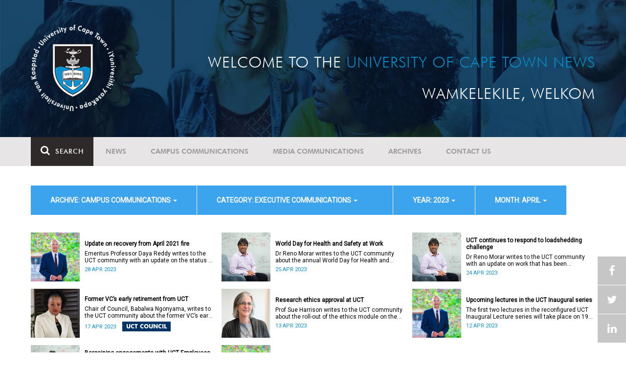

--- FILE ---
content_type: text/html; charset=UTF-8
request_url: https://www.news.uct.ac.za/article/-action/list/-archive/campus-communications/-category/executive-communications/-year/2023/-month/04
body_size: 7299
content:
<!DOCTYPE html>
<html lang="en">
<head>
    <!--ss_head.tpl-->
	<title>Article | UCT News</title>
	<meta charset="utf-8">
	<meta name="viewport" content="width=device-width, minimum-scale=1.0, maximum-scale=1.0, user-scalable=no">		
	<meta http-equiv="X-UA-Compatible" content="IE=edge">
		
		
	<link rel="canonical" href="http://www.news.uct.ac.za/article/-action/list/-archive/campus-communications/-category/executive-communications/-year/2023/-month/04" />
	<link rel="shortcut icon" href="/favicon.ico" />
	<link rel="apple-touch-icon-precomposed" href="/cache/images/152x152/focus_point/logo_bg.png"  >
    <link rel="apple-touch-icon" href="/cache/images/57x57/focus_point/logo_bg.png">
    <link rel="apple-touch-icon" sizes="76x76" href="/cache/images/76x76/focus_point/logo_bg.png">
    <link rel="apple-touch-icon" sizes="120x120" href="/cache/images/120x120/focus_point/logo_bg.png">
    <link rel="apple-touch-icon" sizes="152x152" href="/cache/images/152x152/focus_point/logo_bg.png">
    <link rel="apple-touch-icon" sizes="180x180" href="/cache/images/180x180/focus_point/logo_bg.png">
	
	
			<meta name="title" content="Article">
        <meta property="og:title" content="Article" />
        <meta name="twitter:title" content="Article">
        <meta property="og:url" content="http://www.news.uct.ac.za/article/-action/list/-archive/campus-communications/-category/executive-communications/-year/2023/-month/04" />
        <meta name="twitter:url" content="http://www.news.uct.ac.za/article/-action/list/-archive/campus-communications/-category/executive-communications/-year/2023/-month/04">
        
        		
	
	<!-- JQuery -->

  <script src="/scripts/jquery/jquery-3.7.1.min.js"></script>
  <script src="/scripts/jquery/jquery-migrate-3.5.2.js"></script>
	
	<!-- Font Awesome -->
    <link rel="stylesheet" href="https://stackpath.bootstrapcdn.com/font-awesome/4.6.0/css/font-awesome.min.css">
    
    <!-- Google Fonts -->
    <link href="https://fonts.googleapis.com/css?family=Roboto" rel="stylesheet">
	
	<!-- Custom CSS -->
	<link rel="Stylesheet" href="/lib/web/minify/min/?g=general_css&amp;v=2020.04.14.01" />
    
    <!-- TPL EXTRA FIELD HERE -->
    

<!-- Google tag (gtag.js) excluding iframes -->
<script async src="https://www.googletagmanager.com/gtag/js?id=G-WKLZEDJ5FD"></script>
<script>
  window.dataLayer = window.dataLayer || [];
  function gtag(){dataLayer.push(arguments);}
  gtag('js', new Date());

  gtag('config', 'G-WKLZEDJ5FD');
</script>
<meta name="google-site-verification" content="z9WewfWdbAwwBBJjgSR8y37UldLbprH9oz_TCIS9FrI" />
    
    
	
	
		

<style>
.bordertable td, .bordertable td{
padding: 3px;
border: 1px solid black;
}
.pollHolder + h3.m-t-40 {
margin-top: 20px !important;
}

.poll_holder:first-child hr:first-of-type {
display: none;
}
</style>


<!--ss_head.tpl end-->
</head>
<body>

<div class="site-wrapper">

    <div class="site-wrapper-background">
        
<div class="site-header" data-toggle="windowlocation" data-location="http://www.uct.ac.za/">
	<div class="container">
		<div class="site-logo">
			<a href="http://www.uct.ac.za/">
				<img class="hidden-xs" src="/images/logo.png" alt="UCT">
				<img class="visible-xs img-responsive" src="/images/logo_small_horizontal_white.png" alt="UCT">
			</a>
		</div>
		<div class="site-slogan">
    		Welcome to the <div class="hidden-md hidden-lg"></div><span>University of Cape Town News</span><br />
    		Wamkelekile, Welkom
		</div>
	</div>
</div>

<!-- NAV START -->
<div id="mainNavHolder">
<nav class="navbar navbar-default" id="mainNav">
    <div class="container">
        <div class="navbar-header">
        	<button type="button" class="navbar-toggle collapsed fa" data-toggle="collapse" data-target="#navbar" aria-expanded="false" aria-controls="navbar">
                <span>Menu</span>
            </button>
            
                        <a class="navbar-search" href="Javascript:;"><i class="fa fa-search" aria-hidden="true"></i><span>Search</span></a>
            <div class="navbar-search-form">
        		<form method="get" action="/search/" name="site-search">
                    <input class="form-control" type="text" name="q" value="" data-sm-placeholder="Search the site for news, articles or latest editions" data-xs-placeholder="Search site for news">
                	<button type="submit" class="fa fa-search visible-xs"></button>
                </form>
            </div>
                    </div>
        
        <div id="navbar" class="navbar-collapse collapse">
        	<ul class="nav navbar-nav"><li class='dropdown'><a href='/' >News</a><span class="dropdown-toggle fa fa-angle-right" data-toggle="dropdown" role="button" aria-haspopup="true" aria-expanded="true"></span><ul class="dropdown-menu" role="menu"><li><a href='/news/'>Daily news</a> </li>
<li><a href='/news/newsbytes/'>Newsbytes</a> </li>
<li><a href='/news/research-office/'>Research & innovation</a> </li>
<li><a href='/communications/uctnewsnewsletters/'>Newsletters <span class='caret'></span></a> </li>
<li><a href='/publications/'>Publications <span class='caret'></span></a> </li>
<li><a href='/news/lecturesandspeeches/inaugural/'>Lectures & speeches <span class='caret'></span></a> </li>
<li><a href='/news/photoessays/'>Photo essays</a> </li>
<li><a href='/news/videos/'>Videos <span class='caret'></span></a> </li>
<li><a href='/news/audio/'>Audio</a> </li>
</ul></li>
<li class='dropdown'><a href='/campus/communications/' >Campus communications</a><span class="dropdown-toggle fa fa-angle-right" data-toggle="dropdown" role="button" aria-haspopup="true" aria-expanded="true"></span><ul class="dropdown-menu" role="menu"><li><a href='/campus/communications/uct-executive/'>From the UCT Executive</a> </li>
<li><a href='/campus/communications/announcements/'>Campus Announcements</a> </li>
<li><a href='/news/obituaries/'>In remembrance <span class='caret'></span></a> </li>
<li><a href='/campus/communications/updates/covid-19/'>Campus updates <span class='caret'></span></a> </li>
<li><a href='/campus/communications/audio/'>Audio</a> </li>
</ul></li>
<li class='dropdown'><a href='/media/' >Media communications</a><span class="dropdown-toggle fa fa-angle-right" data-toggle="dropdown" role="button" aria-haspopup="true" aria-expanded="true"></span><ul class="dropdown-menu" role="menu"><li><a href='/media/releases/'>Media releases</a> </li>
</ul></li>
<li class='dropdown'><a href='/article/-action/list/-archive/news/-category/all/-year/all/-month/all' >Archives</a><span class="dropdown-toggle fa fa-angle-right" data-toggle="dropdown" role="button" aria-haspopup="true" aria-expanded="true"></span><ul class="dropdown-menu" role="menu"><li><a href='/article/-action/list/-archive/news/-category/all/-year/all/-month/all'>News archives</a> </li>
<li><a href='/article/-action/list/-archive/news/-category/feature/-year/all/-month/all'>Features archives</a> </li>
<li><a href='/article/-action/list/-archive/campus-communications/-category/all/-year/all/-month/all'>Campus communication archives</a> </li>
<li><a href='/article/-action/list/-archive/media/-category/all/-year/all/-month/all'>Media archives</a> </li>
<li><a href='/news/debates/'>Debates in higher education <span class='caret'></span></a> </li>
</ul></li>
<li class='dropdown'><a href='/contacts/newsroom/' >Contact Us</a><span class="dropdown-toggle fa fa-angle-right" data-toggle="dropdown" role="button" aria-haspopup="true" aria-expanded="true"></span><ul class="dropdown-menu" role="menu"><li><a href='/contacts/newsroom/'>Newsroom</a> </li>
<li><a href='/mediaoffice/'>Media liaison</a> </li>
<li><a href='/contacts/socialmedia/'>Social Media</a> </li>
</ul></li>
</ul>

        </div>
    </div>
    <div class="read-indicator"><div class="read-progress"></div></div>
</nav>
</div>
<!-- NAV END -->    
        <div class="container">
            <div class="p-h-xs-10 p-h-sm-0 p-v-xs-10 p-v-sm-40" style="padding-bottom: 0px !important;">
            
                	
            
            
<!--module #articleView-->
	    <div class="filter-select-main-info" style="min-height: 100%">
        <div id="datafilter_list" class="filter-select-nav datafilter-nav" data-id="list" data-url="/_ajax/articles/?action=filter&page_location=/article/&slug=" data-content="/_ajax/articles/?action=filtercontent&page_location=/article/&slug=">
        <div class="filter-select-nav-tpl ">

<ul class="nav nav-pills">
			                                                                                                                                            <li role="presentation" class="dropdown active" data-title="archive">
            <a class="dropdown-toggle" data-toggle="dropdown" href="#" role="button" aria-haspopup="true" aria-expanded="false">
                archive: Campus communications
                
                <span class="caret"></span>
            </a>
            <ul class="dropdown-menu">
            	      
                    <li ><a class="datafilter-opt" href="/article/-action/list/-archive/all/-category/executive-communications/-year/2023/-month/04" data-slugs="action/list/-archive/all/-category/executive-communications/-year/2023/-month/04">All</a></li>
                      
                    <li ><a class="datafilter-opt" href="/article/-action/list/-archive/news/-category/executive-communications/-year/2023/-month/04" data-slugs="action/list/-archive/news/-category/executive-communications/-year/2023/-month/04">News</a></li>
                      
                    <li class="filteroption_active"><a class="datafilter-opt" href="/article/-action/list/-archive/campus-communications/-category/executive-communications/-year/2023/-month/04" data-slugs="action/list/-archive/campus-communications/-category/executive-communications/-year/2023/-month/04">Campus communications</a></li>
                      
                    <li ><a class="datafilter-opt" href="/article/-action/list/-archive/media/-category/executive-communications/-year/2023/-month/04" data-slugs="action/list/-archive/media/-category/executive-communications/-year/2023/-month/04">Media</a></li>
                            </ul>
        </li>
  				                                                                                                                                                                                    <li role="presentation" class="dropdown active" data-title="category">
            <a class="dropdown-toggle" data-toggle="dropdown" href="#" role="button" aria-haspopup="true" aria-expanded="false">
                category: Executive communications
                
                <span class="caret"></span>
            </a>
            <ul class="dropdown-menu">
            	      
                    <li ><a class="datafilter-opt" href="/article/-action/list/-archive/campus-communications/-category/all/-year/2023/-month/04" data-slugs="action/list/-archive/campus-communications/-category/all/-year/2023/-month/04">All</a></li>
                      
                    <li ><a class="datafilter-opt" href="/article/-action/list/-archive/campus-communications/-category/campus-communication/-year/2023/-month/04" data-slugs="action/list/-archive/campus-communications/-category/campus-communication/-year/2023/-month/04">Campus communication</a></li>
                      
                    <li ><a class="datafilter-opt" href="/article/-action/list/-archive/campus-communications/-category/campus-updates/-year/2023/-month/04" data-slugs="action/list/-archive/campus-communications/-category/campus-updates/-year/2023/-month/04">Campus updates</a></li>
                      
                    <li ><a class="datafilter-opt" href="/article/-action/list/-archive/campus-communications/-category/in-remembrance/-year/2023/-month/04" data-slugs="action/list/-archive/campus-communications/-category/in-remembrance/-year/2023/-month/04">In remembrance</a></li>
                      
                    <li ><a class="datafilter-opt" href="/article/-action/list/-archive/campus-communications/-category/campus-announcement/-year/2023/-month/04" data-slugs="action/list/-archive/campus-communications/-category/campus-announcement/-year/2023/-month/04">Campus announcement</a></li>
                      
                    <li class="filteroption_active"><a class="datafilter-opt" href="/article/-action/list/-archive/campus-communications/-category/executive-communications/-year/2023/-month/04" data-slugs="action/list/-archive/campus-communications/-category/executive-communications/-year/2023/-month/04">Executive communications</a></li>
                            </ul>
        </li>
  				                                                                                                                                                                                                                                                                                                            <li role="presentation" class="dropdown active" data-title="year">
            <a class="dropdown-toggle" data-toggle="dropdown" href="#" role="button" aria-haspopup="true" aria-expanded="false">
                year: 2023
                
                <span class="caret"></span>
            </a>
            <ul class="dropdown-menu">
            	      
                    <li ><a class="datafilter-opt" href="/article/-action/list/-archive/campus-communications/-category/executive-communications/-year/all/-month/04" data-slugs="action/list/-archive/campus-communications/-category/executive-communications/-year/all/-month/04">All</a></li>
                      
                    <li ><a class="datafilter-opt" href="/article/-action/list/-archive/campus-communications/-category/executive-communications/-year/2025/-month/04" data-slugs="action/list/-archive/campus-communications/-category/executive-communications/-year/2025/-month/04">2025</a></li>
                      
                    <li ><a class="datafilter-opt" href="/article/-action/list/-archive/campus-communications/-category/executive-communications/-year/2024/-month/04" data-slugs="action/list/-archive/campus-communications/-category/executive-communications/-year/2024/-month/04">2024</a></li>
                      
                    <li class="filteroption_active"><a class="datafilter-opt" href="/article/-action/list/-archive/campus-communications/-category/executive-communications/-year/2023/-month/04" data-slugs="action/list/-archive/campus-communications/-category/executive-communications/-year/2023/-month/04">2023</a></li>
                      
                    <li ><a class="datafilter-opt" href="/article/-action/list/-archive/campus-communications/-category/executive-communications/-year/2022/-month/04" data-slugs="action/list/-archive/campus-communications/-category/executive-communications/-year/2022/-month/04">2022</a></li>
                      
                    <li ><a class="datafilter-opt" href="/article/-action/list/-archive/campus-communications/-category/executive-communications/-year/2021/-month/04" data-slugs="action/list/-archive/campus-communications/-category/executive-communications/-year/2021/-month/04">2021</a></li>
                      
                    <li ><a class="datafilter-opt" href="/article/-action/list/-archive/campus-communications/-category/executive-communications/-year/2020/-month/04" data-slugs="action/list/-archive/campus-communications/-category/executive-communications/-year/2020/-month/04">2020</a></li>
                      
                    <li ><a class="datafilter-opt" href="/article/-action/list/-archive/campus-communications/-category/executive-communications/-year/2019/-month/04" data-slugs="action/list/-archive/campus-communications/-category/executive-communications/-year/2019/-month/04">2019</a></li>
                      
                    <li ><a class="datafilter-opt" href="/article/-action/list/-archive/campus-communications/-category/executive-communications/-year/2018/-month/04" data-slugs="action/list/-archive/campus-communications/-category/executive-communications/-year/2018/-month/04">2018</a></li>
                      
                    <li ><a class="datafilter-opt" href="/article/-action/list/-archive/campus-communications/-category/executive-communications/-year/2017/-month/04" data-slugs="action/list/-archive/campus-communications/-category/executive-communications/-year/2017/-month/04">2017</a></li>
                      
                    <li ><a class="datafilter-opt" href="/article/-action/list/-archive/campus-communications/-category/executive-communications/-year/2016/-month/04" data-slugs="action/list/-archive/campus-communications/-category/executive-communications/-year/2016/-month/04">2016</a></li>
                      
                    <li ><a class="datafilter-opt" href="/article/-action/list/-archive/campus-communications/-category/executive-communications/-year/2015/-month/04" data-slugs="action/list/-archive/campus-communications/-category/executive-communications/-year/2015/-month/04">2015</a></li>
                            </ul>
        </li>
  				                                                                                                                                                                                                                                                                                                                                <li role="presentation" class="dropdown active" data-title="month">
            <a class="dropdown-toggle" data-toggle="dropdown" href="#" role="button" aria-haspopup="true" aria-expanded="false">
                month: April
                
                <span class="caret"></span>
            </a>
            <ul class="dropdown-menu">
            	      
                    <li ><a class="datafilter-opt" href="/article/-action/list/-archive/campus-communications/-category/executive-communications/-year/2023/-month/all" data-slugs="action/list/-archive/campus-communications/-category/executive-communications/-year/2023/-month/all">All</a></li>
                      
                    <li ><a class="datafilter-opt" href="/article/-action/list/-archive/campus-communications/-category/executive-communications/-year/2023/-month/01" data-slugs="action/list/-archive/campus-communications/-category/executive-communications/-year/2023/-month/01">January</a></li>
                      
                    <li ><a class="datafilter-opt" href="/article/-action/list/-archive/campus-communications/-category/executive-communications/-year/2023/-month/02" data-slugs="action/list/-archive/campus-communications/-category/executive-communications/-year/2023/-month/02">February</a></li>
                      
                    <li ><a class="datafilter-opt" href="/article/-action/list/-archive/campus-communications/-category/executive-communications/-year/2023/-month/03" data-slugs="action/list/-archive/campus-communications/-category/executive-communications/-year/2023/-month/03">March</a></li>
                      
                    <li class="filteroption_active"><a class="datafilter-opt" href="/article/-action/list/-archive/campus-communications/-category/executive-communications/-year/2023/-month/04" data-slugs="action/list/-archive/campus-communications/-category/executive-communications/-year/2023/-month/04">April</a></li>
                      
                    <li ><a class="datafilter-opt" href="/article/-action/list/-archive/campus-communications/-category/executive-communications/-year/2023/-month/05" data-slugs="action/list/-archive/campus-communications/-category/executive-communications/-year/2023/-month/05">May</a></li>
                      
                    <li ><a class="datafilter-opt" href="/article/-action/list/-archive/campus-communications/-category/executive-communications/-year/2023/-month/06" data-slugs="action/list/-archive/campus-communications/-category/executive-communications/-year/2023/-month/06">June</a></li>
                      
                    <li ><a class="datafilter-opt" href="/article/-action/list/-archive/campus-communications/-category/executive-communications/-year/2023/-month/07" data-slugs="action/list/-archive/campus-communications/-category/executive-communications/-year/2023/-month/07">July</a></li>
                      
                    <li ><a class="datafilter-opt" href="/article/-action/list/-archive/campus-communications/-category/executive-communications/-year/2023/-month/08" data-slugs="action/list/-archive/campus-communications/-category/executive-communications/-year/2023/-month/08">August</a></li>
                      
                    <li ><a class="datafilter-opt" href="/article/-action/list/-archive/campus-communications/-category/executive-communications/-year/2023/-month/09" data-slugs="action/list/-archive/campus-communications/-category/executive-communications/-year/2023/-month/09">September</a></li>
                      
                    <li ><a class="datafilter-opt" href="/article/-action/list/-archive/campus-communications/-category/executive-communications/-year/2023/-month/10" data-slugs="action/list/-archive/campus-communications/-category/executive-communications/-year/2023/-month/10">October</a></li>
                      
                    <li ><a class="datafilter-opt" href="/article/-action/list/-archive/campus-communications/-category/executive-communications/-year/2023/-month/11" data-slugs="action/list/-archive/campus-communications/-category/executive-communications/-year/2023/-month/11">November</a></li>
                      
                    <li ><a class="datafilter-opt" href="/article/-action/list/-archive/campus-communications/-category/executive-communications/-year/2023/-month/12" data-slugs="action/list/-archive/campus-communications/-category/executive-communications/-year/2023/-month/12">December</a></li>
                            </ul>
        </li>
  		</ul>


<script>

        window.history.replaceState("", "", '/article/-action/list/-archive/campus-communications/-category/executive-communications/-year/2023/-month/04');
        
        
    
</script>

</div>
        </div>
        
        
        
        <div class="filter-content row" id="datafilter_list_content">
            	        
    <div class="col-xs-12 col-sm-6 col-lg-4 box-inline-consecutive">
        <div class="row box-inline">
            <div class="col-xs-4 col-sm-4 col-md-3 mobile-width no-gutter">
            	<img 
                	class="lazy-ajax"
					data-src="/cache/images/userfiles/images/mail_images/100x100/focus_point/50.98-28.75/2023-03-27_VC_DayaReddy_D_2000x1333.jpg"
                 	data-toggle="windowlocation" 
                 	data-location="/article/-2023-04-28-update-on-recovery-from-april-2021-fire" 
                 	data-eventlabel="2023-04-28-update-on-recovery-from-april-2021-fire"
                />
                
                            </div>
        
            <div class="col-xs-8 col-sm-8 col-md-9 no-gutter vert-align-top">
            	<div class="vertical-center">
            		<a href="/article/-2023-04-28-update-on-recovery-from-april-2021-fire" data-eventlabel="2023-04-28-update-on-recovery-from-april-2021-fire">Update on recovery from April 2021 fire</a>
            		            			<a class="smaller-text" href="/article/-2023-04-28-update-on-recovery-from-april-2021-fire" data-eventlabel="2023-04-28-update-on-recovery-from-april-2021-fire">
                			                			Emeritus Professor Daya Reddy writes to the UCT community with an update on the status of recovery work on campus.
            			</a> 
            		            		<span class="date-tag">
                    	28 Apr 2023
                    	
                    	                    	
                    </span>
            	</div>
            </div>
        </div>
    </div>
    
        
    <div class="col-xs-12 col-sm-6 col-lg-4 box-inline-consecutive">
        <div class="row box-inline">
            <div class="col-xs-4 col-sm-4 col-md-3 mobile-width no-gutter">
            	<img 
                	class="lazy-ajax"
					data-src="/cache/images/userfiles/images/mail_images/100x100/focus_point/28.4-31.91/2021-05-07_COORenoMorar_2000x1333.jpg"
                 	data-toggle="windowlocation" 
                 	data-location="/article/-2023-04-25-world-day-for-health-and-safety-at-work" 
                 	data-eventlabel="2023-04-25-world-day-for-health-and-safety-at-work"
                />
                
                            </div>
        
            <div class="col-xs-8 col-sm-8 col-md-9 no-gutter vert-align-top">
            	<div class="vertical-center">
            		<a href="/article/-2023-04-25-world-day-for-health-and-safety-at-work" data-eventlabel="2023-04-25-world-day-for-health-and-safety-at-work">World Day for Health and Safety at Work</a>
            		            			<a class="smaller-text" href="/article/-2023-04-25-world-day-for-health-and-safety-at-work" data-eventlabel="2023-04-25-world-day-for-health-and-safety-at-work">
                			                			Dr Reno Morar writes to the UCT community about the annual World Day for Health and Safety at Work.
            			</a> 
            		            		<span class="date-tag">
                    	25 Apr 2023
                    	
                    	                    	
                    </span>
            	</div>
            </div>
        </div>
    </div>
    
        
    <div class="col-xs-12 col-sm-6 col-lg-4 box-inline-consecutive">
        <div class="row box-inline">
            <div class="col-xs-4 col-sm-4 col-md-3 mobile-width no-gutter">
            	<img 
                	class="lazy-ajax"
					data-src="/cache/images/userfiles/images/mail_images/100x100/focus_point/28.4-31.91/2021-05-07_COORenoMorar_2000x1333.jpg"
                 	data-toggle="windowlocation" 
                 	data-location="/article/-2023-04-24-uct-continues-to-respond-to-loadshedding-challenge" 
                 	data-eventlabel="2023-04-24-uct-continues-to-respond-to-loadshedding-challenge"
                />
                
                            </div>
        
            <div class="col-xs-8 col-sm-8 col-md-9 no-gutter vert-align-top">
            	<div class="vertical-center">
            		<a href="/article/-2023-04-24-uct-continues-to-respond-to-loadshedding-challenge" data-eventlabel="2023-04-24-uct-continues-to-respond-to-loadshedding-challenge">UCT continues to respond to loadshedding challenge</a>
            		            			<a class="smaller-text" href="/article/-2023-04-24-uct-continues-to-respond-to-loadshedding-challenge" data-eventlabel="2023-04-24-uct-continues-to-respond-to-loadshedding-challenge">
                			                			Dr Reno Morar writes to the UCT community with an update on work that has been undertaken to minimise power supply disruptions, in particular the escalation to stage 6.
            			</a> 
            		            		<span class="date-tag">
                    	24 Apr 2023
                    	
                    	                    	
                    </span>
            	</div>
            </div>
        </div>
    </div>
    
        
    <div class="col-xs-12 col-sm-6 col-lg-4 box-inline-consecutive">
        <div class="row box-inline">
            <div class="col-xs-4 col-sm-4 col-md-3 mobile-width no-gutter">
            	<img 
                	class="lazy-ajax"
					data-src="/cache/images/userfiles/images/mail_images/100x100/focus_point/37.37-40.89/2023-02-24_Chair-of-Council_2000x1333.jpg"
                 	data-toggle="windowlocation" 
                 	data-location="/article/-2023-04-17-former-vcs-early-retirement-from-uct" 
                 	data-eventlabel="2023-04-17-former-vcs-early-retirement-from-uct"
                />
                
                            </div>
        
            <div class="col-xs-8 col-sm-8 col-md-9 no-gutter vert-align-top">
            	<div class="vertical-center">
            		<a href="/article/-2023-04-17-former-vcs-early-retirement-from-uct" data-eventlabel="2023-04-17-former-vcs-early-retirement-from-uct">Former VC’s early retirement from UCT</a>
            		            			<a class="smaller-text" href="/article/-2023-04-17-former-vcs-early-retirement-from-uct" data-eventlabel="2023-04-17-former-vcs-early-retirement-from-uct">
                			                			Chair of Council, Babalwa Ngonyama, writes to the UCT community about the former VC’s early retirement.
            			</a> 
            		            		<span class="date-tag">
                    	17 Apr 2023
                    	
                    	                    		<span class="color-tag" style="background-color: #003366">UCT Council</span>
                    	                    	
                    </span>
            	</div>
            </div>
        </div>
    </div>
    
        
    <div class="col-xs-12 col-sm-6 col-lg-4 box-inline-consecutive">
        <div class="row box-inline">
            <div class="col-xs-4 col-sm-4 col-md-3 mobile-width no-gutter">
            	<img 
                	class="lazy-ajax"
					data-src="/cache/images/userfiles/images/mail_images/100x100/focus_point/39.94-38.22/ProfSueHarrison_2019_800x533.jpg"
                 	data-toggle="windowlocation" 
                 	data-location="/article/-2023-04-13-research-ethics-approval-at-uct" 
                 	data-eventlabel="2023-04-13-research-ethics-approval-at-uct"
                />
                
                            </div>
        
            <div class="col-xs-8 col-sm-8 col-md-9 no-gutter vert-align-top">
            	<div class="vertical-center">
            		<a href="/article/-2023-04-13-research-ethics-approval-at-uct" data-eventlabel="2023-04-13-research-ethics-approval-at-uct">Research ethics approval at UCT</a>
            		            			<a class="smaller-text" href="/article/-2023-04-13-research-ethics-approval-at-uct" data-eventlabel="2023-04-13-research-ethics-approval-at-uct">
                			                			Prof Sue Harrison writes to the UCT community about the roll-out of the ethics module on the electronic Research Administration (eRA) system.
            			</a> 
            		            		<span class="date-tag">
                    	13 Apr 2023
                    	
                    	                    	
                    </span>
            	</div>
            </div>
        </div>
    </div>
    
        
    <div class="col-xs-12 col-sm-6 col-lg-4 box-inline-consecutive">
        <div class="row box-inline">
            <div class="col-xs-4 col-sm-4 col-md-3 mobile-width no-gutter">
            	<img 
                	class="lazy-ajax"
					data-src="/cache/images/userfiles/images/mail_images/100x100/focus_point/50.98-28.75/2023-03-27_VC_DayaReddy_D_2000x1333.jpg"
                 	data-toggle="windowlocation" 
                 	data-location="/article/-2023-04-12-upcoming-lectures-in-the-uct-inaugural-series" 
                 	data-eventlabel="2023-04-12-upcoming-lectures-in-the-uct-inaugural-series"
                />
                
                            </div>
        
            <div class="col-xs-8 col-sm-8 col-md-9 no-gutter vert-align-top">
            	<div class="vertical-center">
            		<a href="/article/-2023-04-12-upcoming-lectures-in-the-uct-inaugural-series" data-eventlabel="2023-04-12-upcoming-lectures-in-the-uct-inaugural-series">Upcoming lectures in the UCT Inaugural series</a>
            		            			<a class="smaller-text" href="/article/-2023-04-12-upcoming-lectures-in-the-uct-inaugural-series" data-eventlabel="2023-04-12-upcoming-lectures-in-the-uct-inaugural-series">
                			                			The first two lectures in the reconfigured UCT Inaugural Lecture series will take place on 19 April and 10 May 2023.
            			</a> 
            		            		<span class="date-tag">
                    	12 Apr 2023
                    	
                    	                    	
                    </span>
            	</div>
            </div>
        </div>
    </div>
    
        
    <div class="col-xs-12 col-sm-6 col-lg-4 box-inline-consecutive">
        <div class="row box-inline">
            <div class="col-xs-4 col-sm-4 col-md-3 mobile-width no-gutter">
            	<img 
                	class="lazy-ajax"
					data-src="/cache/images/userfiles/images/mail_images/100x100/focus_point/28.4-31.91/2021-05-07_COORenoMorar_2000x1333.jpg"
                 	data-toggle="windowlocation" 
                 	data-location="/article/-2023-04-11-bargaining-engagements-with-uct-employees-union-eu" 
                 	data-eventlabel="2023-04-11-bargaining-engagements-with-uct-employees-union-eu"
                />
                
                            </div>
        
            <div class="col-xs-8 col-sm-8 col-md-9 no-gutter vert-align-top">
            	<div class="vertical-center">
            		<a href="/article/-2023-04-11-bargaining-engagements-with-uct-employees-union-eu" data-eventlabel="2023-04-11-bargaining-engagements-with-uct-employees-union-eu">Bargaining engagements with UCT Employees Union (EU)</a>
            		            			<a class="smaller-text" href="/article/-2023-04-11-bargaining-engagements-with-uct-employees-union-eu" data-eventlabel="2023-04-11-bargaining-engagements-with-uct-employees-union-eu">
                			                			Dr Reno Morar writes to UCT staff with an update on recent developments relating to PASS staff in pay classes 7–12.
            			</a> 
            		            		<span class="date-tag">
                    	11 Apr 2023
                    	
                    	                    	
                    </span>
            	</div>
            </div>
        </div>
    </div>
    
        
    <div class="col-xs-12 col-sm-6 col-lg-4 box-inline-consecutive">
        <div class="row box-inline">
            <div class="col-xs-4 col-sm-4 col-md-3 mobile-width no-gutter">
            	<img 
                	class="lazy-ajax"
					data-src="/cache/images/userfiles/images/mail_images/100x100/focus_point/50.98-28.75/2023-03-27_VC_DayaReddy_D_2000x1333.jpg"
                 	data-toggle="windowlocation" 
                 	data-location="/article/-2023-04-03-introducing-the-uct-inaugural-lecture-series" 
                 	data-eventlabel="2023-04-03-introducing-the-uct-inaugural-lecture-series"
                />
                
                            </div>
        
            <div class="col-xs-8 col-sm-8 col-md-9 no-gutter vert-align-top">
            	<div class="vertical-center">
            		<a href="/article/-2023-04-03-introducing-the-uct-inaugural-lecture-series" data-eventlabel="2023-04-03-introducing-the-uct-inaugural-lecture-series">Introducing the UCT Inaugural Lecture series</a>
            		            			<a class="smaller-text" href="/article/-2023-04-03-introducing-the-uct-inaugural-lecture-series" data-eventlabel="2023-04-03-introducing-the-uct-inaugural-lecture-series">
                			                			In recent years, the University of Cape Town (UCT) has commemorated our academics’ appointments to full professorship through the inaugural lecture series.
            			</a> 
            		            		<span class="date-tag">
                    	03 Apr 2023
                    	
                    	                    	
                    </span>
            	</div>
            </div>
        </div>
    </div>
    
        
    	
<script>
$(function() {
    $('.lazy-ajax').lazy();
});
</script>	
	

        </div>
    </div>
  

<!------------------------------------ JS/CSS below to me moved to global locations --------------------------------------------->    
    
<script>


$('.datafilter-nav').on("click", '.datafilter-opt', function(e) { 
    e.preventDefault();
    
    $dfID = $(this).parents('div .datafilter-nav').attr('id');
    $url = $(this).attr('href');
    $slugs = $(this).attr('data-slugs');
    window.history.pushState("", "", $url);
    
    $('#' + $dfID).children(".filter-select-nav-tpl").load($('#' + $dfID).data('url') + $slugs);    
});


$(window).on("popstate", function () {

    $('.datafilter-nav').each(function(){
        $dfID = $(this).data('id');
        $idx = window.location.href.indexOf('-action/' + $dfID + '/');
        if ($idx && $idx != -1) {               
        	$slugs = window.location.href.substr($idx+1);
        	$('#datafilter_' + $dfID).children(".filter-select-nav-tpl").load($(this).data('url') + $slugs);
        }
    });
});

</script>

  
            
            
            
            
            
            
            
            
            
            </div> <!-- padding -->	
        </div> <!-- .container -->	
    </div> <!-- .site-wrapper-background -->
</div> <!-- .site-wrapper -->	


<footer>
    <div class="container p-b-80">
    	<div class="row p-h-0 m-h-0">
			<div class="hidden-xs hidden-sm col-md-3 p-t-60 p-l-md-10 p-l-lg-30">
				<a href="http://www.uct.ac.za/"><img class="img-responsive" src="/images/logo_white.png?x=1" alt="UCT"></a>
            </div>
            <div class="col-xs-12 col-sm-8 col-md-6 p-t-105 p-h-xs-20 p-h-md-30 p-h-lg-60">
            	            		    <h4>Subscribe to our newsletter</h4>
    
    <hr class="hidden-xs" />
    <div class="visible-xs">&nbsp;</div>
    
    <div id="newsletter-post-target"></div>
    
    <form name="newsletter-form" id="newsletter-form" class="newsletter-form" enctype="multipart/form-data" method="post" action="/_ajax/newsletter/?post=1">
    	<div class="input-group">
            <input class="form-control" type="email" name="data[email]" value="" placeholder="Email Address" required>
            <span class="input-group-btn">
            	<button class="btn btn-default" type="submit" name="btn_newsletterSubmit">Submit</button>
            </span>
        </div>
    	<div style="display: none">
			<input autocomplete="off" type="text" name="data[confirmer]" value="" placeholder="Confirm"/>
		</div>
    </form>
            	            </div>
            <div class="col-xs-12 col-sm-4 col-md-3 p-t-xs-30 p-t-sm-105 p-h-xs-20 p-l-md-20 p-r-md-0 p-l-lg-60">
            	<hr class="visible-xs m-t-xs-0" />
            
				<!--include #footerSocialIcons | FOOTER: Social Icons--><h4>Follow Us</h4>

<hr class="hidden-xs" />
<div class="visible-xs">&nbsp;</div>
<a class="fa fa-facebook" href="https://www.facebook.com/uct.ac.za" target="_blank">&nbsp;</a> 
<a class="fa fa-linkedin" href="https://www.linkedin.com/edu/school?id=19875" target="_blank">&nbsp;</a> 
<a class="fa fa-youtube" href="https://www.youtube.com/user/UCTSouthAfrica" target="_blank">&nbsp;</a> 
<a class="fa fa-twitter" href="https://twitter.com/UCT_news" target="_blank">&nbsp;</a>
            </div>
    	</div>
    </div>
    <div class="copyright-message">
        <div class="container">
        	<div class="row p-h-0 m-h-0 p-h-xs-10 p-v-10">
        		        			<!--include #footerCopyRight | FOOTER: Copy Right--><!--© University of Cape Town 2024. All rights reserved.&nbsp;|&nbsp;<a futurabt="" href="/republishing-articles/" style="color: #FEFEFE; font-weight: 200; text-decoration:underline; font-family: 'FuturaBT';">Republishing guidelines</a>.&nbsp;|&nbsp;<a futurabt="" href="/article/embed/" style="color: #FEFEFE; font-weight: 200; text-decoration:underline; font-family: 'FuturaBT';">Article share wizard</a>.-->© University of Cape Town 2025. All rights reserved.&nbsp;|&nbsp;<a futurabt="" href="/republishing-articles/" style="color: #FEFEFE; font-weight: 200; text-decoration:underline; font-family: 'FuturaBT';">Republishing guidelines</a>.
        		        	</div>
        </div>
    </div>
</footer>

<!-- sharethis -->
<script type="text/javascript" src="//platform-api.sharethis.com/js/sharethis.js#product=custom-share-buttons"></script>
<div class="sticky-wrap">
    <a href="#" class="back-to-top"><i class="fa fa-angle-up"></i><span>TOP</span></a>
 	<div class="social-wrapper">
     	     	<span data-network="facebook" class="st-custom-button facebook-share-button"></span>
     	<span data-network="twitter"  class="st-custom-button twitter-share-button"></span> 
     	<span data-network="linkedin" class="st-custom-button linkedin-share-button"></span>
    </div>
</div>


<!-- Custom JS -->
<script type="text/javascript" src="/lib/web/minify/min/?g=preload_js&amp;v=2020.01.15.1"></script>
<script type="text/javascript" src="/lib/web/minify/min/?g=general_js,slider_js,mediaplayer_js,polls_js&amp;v=2020.01.15.1"></script>

<script>jwplayer.key="IN4neURW8s/p/MD0Bd4G4GGHMTBwfjKxy0Z7EdvdS9Q=";</script>

<!--include #googleAnalytics | Google Analytics--><script>
(function(i,s,o,g,r,a,m){i['GoogleAnalyticsObject']=r;i[r]=i[r]||function(){
  (i[r].q=i[r].q||[]).push(arguments)},i[r].l=1*new Date();a=s.createElement(o),
  m=s.getElementsByTagName(o)[0];a.async=1;a.src=g;m.parentNode.insertBefore(a,m)
  })(window,document,'script','https://www.google-analytics.com/analytics.js','ga');

  ga('create', 'UA-99338618-1', 'auto');
  ga('require', 'linkid');
  ga('require', 'displayfeatures');
  ga('send', 'pageview');
</script><!-- Google tag (gtag.js) including iframes--><script async src="https://www.googletagmanager.com/gtag/js?id=G-HQXW8MGYRR"></script><script>
  window.dataLayer = window.dataLayer || [];
  function gtag(){dataLayer.push(arguments);}
  gtag('js', new Date());

  gtag('config', 'G-HQXW8MGYRR');
</script>
<!-- Google Tag Manager including iframes -->
<script>(function(w,d,s,l,i){w[l]=w[l]||[];w[l].push({'gtm.start':
new Date().getTime(),event:'gtm.js'});var f=d.getElementsByTagName(s)[0],
j=d.createElement(s),dl=l!='dataLayer'?'&l='+l:'';j.async=true;j.src=
'https://www.googletagmanager.com/gtm.js?id='+i+dl;f.parentNode.insertBefore(j,f);
})(window,document,'script','dataLayer','GTM-MCFMTK6');</script>
<!-- End Google Tag Manager -->



<script src="//ajax.googleapis.com/ajax/libs/webfont/1.5.10/webfont.js"></script>
<script>
	WebFontConfig = {
		google: {families: ['Roboto']},
		custom: { families: ['FuturaBT'],
		urls: ['/scripts/fonts/FuturaBT/styles.css'] }, //this is added to general config too for faster loading
		active: function(){
			layoutCallbacks.fontsloaded.fire();
		}
	};
	WebFont.load(WebFontConfig);
</script>



</body>
</html>